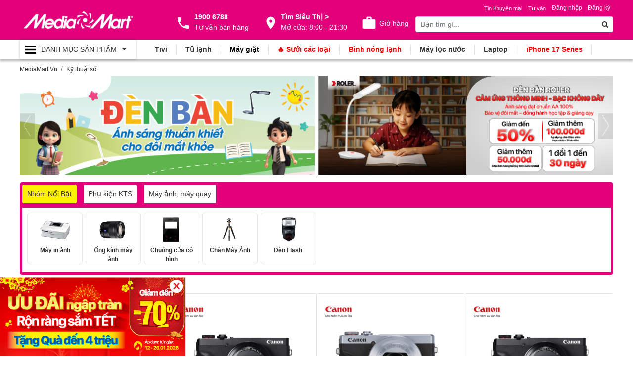

--- FILE ---
content_type: text/css
request_url: https://cdn.mediamart.vn/css/p_news.css?v=22_1_11
body_size: 3940
content:
.p-ndetail body {
    background-color: #f3f3f3 !important;
}

.wrap-news-breadcrumb {
    display: none;
}

/*news-thumbnail*/
.newscate-list li {
    float: left;
    width: 100%;
}

.news-thumbnail a:hover {
    text-decoration: none;
}

.news-thumbnail {
    display: inline-block;
    width: 100%;
    padding: 20px 0;
    border: none;
    border-top: 1px solid #e5e5e5;
}

    .news-thumbnail .thumbnail {
        float: left;
        width: 30%;
        display: table-cell;
        vertical-align: middle;
        text-align: center;
        overflow: hidden;
    }

        .news-thumbnail .thumbnail img {
            display: block;
            margin: auto;
            text-align: center;
            max-width: 100%;
            max-height: 100%;
            border-radius: 4px;
        }

    .news-thumbnail .news-item-name {
        float: right;
        width: 65%;
        margin-bottom: 10px;
    }

        .news-thumbnail .news-item-name a {
            font-weight: bold;
            font-size: 16px;
            overflow: hidden;
            color: #333;
        }

    .news-thumbnail .news-item-des {
        float: right;
        width: 65%;
        max-height: 86px;
        text-overflow: ellipsis;
        font-size: 13px;
        line-height: 21px;
        color: #58595b;
        padding: 0;
        overflow: hidden;
    }

        .news-thumbnail .news-item-des * {
            margin-bottom: 0 !important;
            font-size: 13px !important;
            line-height: 21px !important;
        }

#newslist-api .pagination li {
    width: auto !important;
}

.wrap-news .newscate-list-loadmore {
    clear: both;
    margin: 20px auto;
    max-width: 350px;
    width: 80%;
    padding: 10px;
    background-color: #e3007b;
    color: #fff;
    border-radius: 4px;
    text-align: center;
    font-size: 13px;
    display: block;
    overflow: hidden;
    font-weight: bold;
}

    .wrap-news .newscate-list-loadmore:hover {
        background-color: #e3007b;
        color: #fff;
        text-decoration: none;
    }

.newscate-list li:nth-child(1) .news-thumbnail {
    padding: 20px 0;
    border: none;
}

    .newscate-list li:nth-child(1) .news-thumbnail .thumbnail {
        width: 100%;
    }

        .newscate-list li:nth-child(1) .news-thumbnail .thumbnail a {
            display: block;
        }

    .newscate-list li:nth-child(1) .news-thumbnail .news-item-name {
        width: 100%;
        margin-top: 10px;
    }

    .newscate-list li:nth-child(1) .news-thumbnail .news-item-des {
        width: 100%;
    }

.newsitem-title {
    font-size: 18px;
    color: #555;
    text-transform: capitalize;
    margin: 10px 0;
}

.p-ndetail .news-option {
    display: none;
}

.p-ndetail .nav-newscate-child {
    background-color: #fff;
    width: calc(100% - 10px);
    padding: 15px;
    border-radius: 5px;
    display: inline-block;
    margin-bottom: 10px;
}

.news-detail .news-item-highlight {
}

    .news-detail .news-item-highlight img {
        display: block;
        width: 100%;
        margin: 0 !important;
        border-radius: 0;
    }

.news-detail .news-item-content-box {
    display: block;
    background-color: #fff;
    padding: 15px;
    border-radius: 5px;
    margin-bottom: 10px;
}

.news-detail * {
    font-size: 16px;
    line-height: 1.6;
    color: #333;
}

.news-detail .product-list {
    display: inline-block;
    margin: 10px auto;
}

.news-detail .product-list-3 .card {
    max-width: 290px !important;
}

.news-detail h1.news-title {
    display: block;
    line-height: 140%;
    font-size: 26px;
    color: #e3007b !important;
    font-weight: bold;
    text-align: left;
    margin-top: 10px;
    margin-bottom: 15px;
}

.news-detail h2 {
    font-size: 20px;
    color: #555;
    text-transform: capitalize;
    margin-bottom: 15px;
    font-weight: 700;
}

.news-detail h3 {
    color: #555;
    font-size: 18px;
    margin-bottom: 15px;
    font-weight: bold;
}

.news-detail .news-item-latestupdated {
    font-size: 14px;
    margin-bottom: 10px;
}

    .news-detail .news-item-latestupdated * {
        font-size: 14px;
    }

    .news-detail .news-item-latestupdated span {
        color: #555;
    }

.news-detail .newsitem-title {
    margin-top: 30px;
}

.news-detail .newsitem-box-title {
    display: inline-block;
    width: 100%;
    margin-bottom: 15px;
}

    .news-detail .newsitem-box-title span {
        float: left;
        font-size: 36px;
        font-weight: bold;
        color: #007bff;
    }

    .news-detail .newsitem-box-title .newsitem-title {
        float: left;
        font-size: 20px;
        color: #555;
        text-transform: capitalize;
        font-weight: 700;
        margin: 4px 0 0 10px;
    }

.news-detail p {
    font-size: 16px;
    margin-bottom: 8px;
}

.news-detail strong {
    font-size: 16px;
    margin-bottom: 10px;
}

.news-detail img {
    display: block;
    max-width: 100% !important;
    margin: 15px auto;
    height: auto !important;
    border-radius: 5px;
}

.news-detail iframe {
    margin: 0 auto;
    max-width: 100% !important;
}

.news-detail a, .news-detail a span {
    color: #007bff !important;
}


.news-detail .table, .news-detail table {
    margin: 15px auto;
    max-width: 100% !important;
}

    .news-detail .table *, .news-detail table * {
        text-align: left;
    }

    .news-detail .table th, .news-detail .table td, .news-detail table th, .news-detail table td {
        padding: 0.5rem;
        border: 0.5pt solid windowtext;
    }

    .news-detail .table th, .news-detail table th {
        font-weight: bold;
    }

    .news-detail .table td ul, .news-detail table td ul {
        padding-left: 10px;
    }

.news-detail .nav-categorybrand {
    display: inline-block;
    width: 100%;
    overflow: hidden;
}

    .news-detail .nav-categorybrand ul {
    }

        .news-detail .nav-categorybrand ul li {
            float: left;
            width: 33%;
        }

            .news-detail .nav-categorybrand ul li:nth-child(n+16) {
                display: none;
            }

            .news-detail .nav-categorybrand ul li a {
                color: #333;
            }

.news-detail .infobox {
    margin: 10px auto;
    padding: 10px;
    border: 2px solid #c3e5f8;
    -ms-border-radius: 5px;
    border-radius: 5px;
    background-color: #dbedf9;
    line-height: 22px;
    clear: both;
}

.xem-them {
    width: 40%;
    margin: 20px auto;
    display: block;
    background-color: #C5232B;
    color: #fff;
    text-align: center;
    line-height: 2.5;
}

    .xem-them:hover {
        text-decoration: none;
        color: #fff;
    }

.home-news-hr {
    border-top: 1px solid #fbfbfb;
    border-bottom: 1px solid #bcbdc0;
    margin: 20px 0 40px;
}

.home-news-2 .item {
    display: none;
}

    .home-news-2 .item:first-child {
        display: block;
    }

    .home-news-2 .item a {
        display: block;
        cursor: pointer;
    }

    .home-news-2 .item img {
        width: 100%;
    }

    .home-news-2 .item .name {
        display: none;
    }

.home-news-3 {
    padding: 15px 0 0 30px;
}

    .home-news-3 p {
        margin-bottom: 0;
    }

    .home-news-3 h3 {
        color: #C5232B;
        text-align: left;
        text-transform: uppercase;
        margin-bottom: 1rem;
    }

    .home-news-3 img {
        width: 100%;
    }

    .home-news-3 .name {
        display: none;
    }

.nav-newscate {
    display: block;
    width: 100%;
    max-height: 52px;
    border-bottom: 1px solid #e5e5e5;
    margin-bottom: 10px;
}

    .nav-newscate .nav-newscate-item {
    }

        .nav-newscate .nav-newscate-item li {
            display: block;
            cursor: pointer;
        }

        .nav-newscate .nav-newscate-item a {
            text-align: center;
            padding: 15px 10px;
            overflow: hidden;
            color: #333;
            position: relative;
            border-bottom: 2px solid transparent;
        }

            .nav-newscate .nav-newscate-item a::after {
                content: "";
                position: absolute;
                height: 20px;
                right: 0;
                top: 34%;
                border-right: 1px solid #e5e5e5;
            }

        .nav-newscate .nav-newscate-item:nth-child(7) a::after {
            height: 0;
        }

        .nav-newscate .nav-newscate-item a span {
            display: inline-block;
            vertical-align: middle;
            text-transform: uppercase;
            font-size: 13px;
            padding: 5px 8px;
            margin: 10px 0;
        }

        .nav-newscate .nav-newscate-item.active, .nav-newscate .nav-newscate-item:hover {
            position: relative;
            color: #e3007b;
        }

            .nav-newscate .nav-newscate-item.active a span, .nav-newscate .nav-newscate-item:hover a span {
                border-radius: 4px;
                background: #e3007b;
                color: #fff;
            }

.nav-newscate-child {
    padding: 10px 10px 10px 0;
    margin-right: 6px;
}

    .nav-newscate-child .title {
        font-size: 15px;
        line-height: 30px;
        text-transform: uppercase;
        color: #e3007b;
        font-weight: 700;
        border-bottom: 3px solid #e3007b;
        display: block;
        margin-bottom: 15px;
        overflow: hidden;
        height: 33px;
    }

    .nav-newscate-child .navbar-nav {
    }

        .nav-newscate-child .navbar-nav .nav-item {
            display: block;
            overflow: hidden;
            margin: 0 0 8px 0;
            border-radius: 4px;
            height: 36px;
            border: none;
            padding: 0;
        }

            .nav-newscate-child .navbar-nav .nav-item a {
                display: block;
                overflow: hidden;
                padding: 8px 10px;
                color: #333;
                font-size: 14px;
                line-height: 20px;
                background: #f1f1f1;
                border-radius: 4px;
                position: relative;
                text-align: left;
            }

                .nav-newscate-child .navbar-nav .nav-item.active a,
                .nav-newscate-child .navbar-nav .nav-item a:hover {
                    background: #e3007b;
                    color: #fff;
                }

.newscate-child-grid {
}

    .newscate-child-grid .title {
        font-size: 15px;
        line-height: 30px;
        text-transform: uppercase;
        color: #e3007b;
        font-weight: 700;
        display: block;
        margin-bottom: 15px;
        overflow: hidden;
        height: 33px;
    }

.newscate-image {
    margin: 0 6px;
    margin-bottom: 20px;
    display: flex;
    flex-flow: row wrap;
    overflow: hidden;
    height: auto;
}

.newscate-image-item {
    float: left;
    width: 10.5%;
    margin-right: 0.61%;
    margin-bottom: 6px;
    background-color: #fff;
    padding: 6px;
    border: 1px solid #e6e6e6;
    border-radius: 6px;
    -webkit-transition: all .4s ease-out;
    -moz-transition: all .4s ease-out;
    transition: all .4s ease-out;
    -webkit-box-shadow: 0 1px 3px rgba(0,0,0,0);
    -moz-box-shadow: 0 1px 3px rgba(0,0,0,0);
    box-shadow: 0 1px 3px rgba(0,0,0,0);
}

    .newscate-image-item a {
        display: block;
        overflow: hidden;
        color: #333;
        text-align: center;
        font-size: 15px;
    }

        .newscate-image-item a:hover {
            text-decoration: none;
            color: #e3007b;
        }

    .newscate-image-item img {
        display: block;
        overflow: hidden;
        margin: 5px auto;
        border-radius: 50%;
        border: 3px solid #fff;
        width: 80px;
        height: 80px;
    }

    .newscate-image-item b {
        font-weight: normal;
        text-align: center;
    }

    .newscate-image-item.active b {
        color: #e3007b;
        font-weight: bold;
    }

.wrap-news ul .fLimitMenu_SeeMore, .wrap-news ul .fLimitMenu_Collapse {
    border: none;
}

    .wrap-news ul .fLimitMenu_SeeMore a, .wrap-news ul .fLimitMenu_Collapse a {
        color: #4a90e2 !important;
        text-align: center;
        display: block;
    }

.wrap-news ul.newscate-image a .circle {
    display: block;
    overflow: hidden;
    width: 80px;
    height: 80px;
    background: #f4f4f4;
    border-radius: 50%;
    position: relative;
    margin: 2px auto 3px;
    border: 3px solid #fff;
}

    .wrap-news ul.newscate-image a .circle:before {
        content: "";
        width: 5px;
        height: 5px;
        border-right: 2px solid #288ad6;
        border-bottom: 2px solid #288ad6;
        transform: rotate( 45deg);
        position: absolute;
        top: 40px;
        left: 35px;
    }

    .wrap-news ul.newscate-image a .circle:after {
        content: "";
        width: 5px;
        height: 5px;
        border-right: 2px solid #288ad6;
        border-bottom: 2px solid #288ad6;
        transform: rotate( 45deg);
        position: absolute;
        bottom: 40px;
        left: 35px;
    }

.wrap-news ul.newscate-image .fLimitMenu_Collapse .circle:before, .wrap-news ul.newscate-image .fLimitMenu_Collapse .circle:after {
    transform: rotate( -135deg);
}

.newscate-grid {
}

.news-thumbnail-grid {
    background: #fff;
    -webkit-transition: all .4s ease-out;
    -moz-transition: all .4s ease-out;
    transition: all .4s ease-out;
    margin: 6px;
    border: 1px solid #e6e6e6;
    -webkit-box-shadow: 0 1px 3px rgba(0,0,0,0.0);
    -moz-box-shadow: 0 1px 3px rgba(0,0,0,0.0);
    box-shadow: 0 1px 3px rgba(0,0,0,0.0);
}

    .news-thumbnail-grid .thumbnail-grid {
        position: relative;
        margin: 10px;
        margin-bottom: 15px;
        text-align: center;
        z-index: 1;
        overflow: hidden;
    }

    .news-thumbnail-grid:hover {
        -webkit-box-shadow: 0 1px 3px rgba(0,0,0,0.3);
        -moz-box-shadow: 0 1px 3px rgba(0,0,0,0.3);
        box-shadow: 0 1px 3px rgba(0,0,0,0.3);
        border: 1px solid #afafaf;
    }

    .news-thumbnail-grid .thumbnail-grid a:hover {
        text-decoration: none !important;
    }

    .news-thumbnail-grid .thumbnail-grid img {
        -webkit-transition: all .4s ease-out;
        -moz-transition: all .4s ease-out;
        transition: all .4s ease-out;
        -webkit-transform: scale(1);
        -moz-transform: scale(1);
        -o-transform: scale(1);
        max-width: 100%;
        height: 200px;
    }

    .news-thumbnail-grid a:hover .thumbnail-grid img {
        -webkit-transform: scale(1.1);
        -moz-transform: scale(1.1);
        -o-transform: scale(1.1);
    }

    .news-thumbnail-grid .news-item-name {
        margin: 0 auto;
        padding: 0 7px;
        line-height: 18px;
        text-align: center;
        z-index: 2;
        font-size: 15px !important;
        color: #111 !important;
        overflow: hidden;
        display: block;
        white-space: nowrap;
        text-overflow: ellipsis;
        font-weight: bold;
    }

    .news-thumbnail-grid a:hover {
        text-decoration: none;
    }

    .news-thumbnail-grid .news-item-des {
        display: block;
        overflow: hidden;
        color: #666;
        padding: 0 7px;
        height: 36px;
        margin-top: 10px;
        margin-bottom: 10px;
    }

        .news-thumbnail-grid .news-item-des * {
            font-size: 13px !important;
        }

.news-item-quickview {
    background-color: #fffac2 !important;
    margin: 10px 0;
    padding: 10px;
}

    .news-item-quickview p {
        margin-bottom: 5px;
    }

    .news-item-quickview button {
        background: none;
        border: none;
        text-align: center;
        width: 100%;
    }

        .news-item-quickview button h4 {
            font-weight: bold;
            color: #444;
            font-size: 18px;
            margin-bottom: 0;
            line-height: 30px;
        }

        .news-item-quickview button .fa {
            float: right;
        }

        .news-item-quickview button .fa-chevron-up {
            display: none;
        }

        .news-item-quickview button.collapsed .fa-chevron-down {
            display: none;
        }

        .news-item-quickview button.collapsed .fa-chevron-up {
            display: inline-block;
        }

    .news-item-quickview li {
        margin: 3px 0;
    }

        .news-item-quickview li h3 {
            margin-bottom: 0;
            font-size: 14px;
        }

        .news-item-quickview li a {
            padding-left: 1rem;
            text-transform: capitalize;
            font-size: 15px;
        }

            .news-item-quickview li a span {
                font-size: 15px;
                font-weight: bold;
            }

.news-item-related h4 {
    padding: 10px 0 0;
    text-align: center;
}

.news-item-related ul {
    display: inline-block;
}

.news-item-related li {
    float: left;
    width: 100%;
    margin: 5px 0;
}

.news-item-related a {
}

.news-option {
    margin-left: 6px;
    margin-bottom: 15px;
    padding: 10px 0 10px 10px;
}

    .news-option .text-color-news {
        font-size: 15px;
        line-height: 30px;
        text-transform: uppercase;
        color: #e3007b;
        font-weight: 700;
        border-bottom: 3px solid #e3007b;
        display: block;
        margin-bottom: 10px;
    }
    /*border-bottom: 1px solid #e5e5e5;*/
    .news-option .item {
        display: inline-block;
        padding: 5px 0;
        margin-bottom: 10px;
    }

        .news-option .item .img {
            float: left;
            width: 100%;
            margin-bottom: 10px;
        }

            .news-option .item .img img {
                display: block;
                margin: auto;
                max-width: 100%;
                border-radius: 4px;
                height: auto;
            }

        .news-option .item .name {
            float: right;
            width: 100%;
            font-size: 1rem;
            text-align: left;
        }

            .news-option .item .name a {
                color: #333;
            }

.news-detail .news-option {
    padding: 0;
    margin-left: 0;
    margin-top: 15px;
}

    .news-detail .news-option h4 {
        border: none;
    }

    .news-detail .news-option .item {
        float: left;
        width: 33.33%;
    }

        .news-detail .news-option .item .img {
            float: left;
            width: 40%;
            height: 120px;
        }

        .news-detail .news-option .item .img {
            height: 120px;
        }

            .news-detail .news-option .item .img img {
                max-height: 100%;
            }

        .news-detail .news-option .item .name {
            float: right;
            width: 57%;
            padding: 0;
        }

.news-detail .table-wrapper {
    position: relative;
}

.news-detail .table-scroll {
    overflow: auto;
    margin-top: 20px;
}

.news-detail .table-wrapper table {
    width: 100%;
}


/*recruitment*/
.newscate-recruitment .news-thumbnail-grid {
    margin: 6px 0;
    width: 99%;
    border-radius: 5px;
}

.newscate-recruitment .newscate-grid-1 .news-thumbnail-grid {
    float: left;
}

.newscate-recruitment .newscate-grid-0 .news-thumbnail-grid {
    float: right;
}

.newscate-recruitment .news-thumbnail-grid .thumbnail-grid {
    float: left;
    width: 18%;
    margin: 0;
    padding: 8px;
}

    .newscate-recruitment .news-thumbnail-grid .thumbnail-grid img {
        height: unset;
        max-height: 100px;
    }

.newscate-recruitment .news-thumbnail-grid .news-item-des {
    float: left;
    width: 65%;
    height: unset;
}

    .newscate-recruitment .news-thumbnail-grid .news-item-des .news-item-name {
        text-align: left;
        line-height: 21px;
        font-size: 15px !important;
        padding: 0;
    }

    .newscate-recruitment .news-thumbnail-grid .news-item-des ul {
        list-style: none;
        margin: 8px 0 0 0;
        padding: 0;
    }

        .newscate-recruitment .news-thumbnail-grid .news-item-des ul li {
            float: left;
            width: 32%;
            margin: 0 2% 6px 0;
        }

        .newscate-recruitment .news-thumbnail-grid .news-item-des ul li {
            font-size: 12px !important;
            font-family: Arial !important;
        }

            .newscate-recruitment .news-thumbnail-grid .news-item-des ul li:nth-child(3n) {
                margin-right: 0%;
            }

            .newscate-recruitment .news-thumbnail-grid .news-item-des ul li:nth-child(n+7) {
                display: none;
            }

            .newscate-recruitment .news-thumbnail-grid .news-item-des ul li strong {
                display: block;
                overflow: hidden;
                max-height: 18px;
                font-size: 12px !important;
                white-space: nowrap;
                text-overflow: ellipsis;
            }

.newscate-recruitment .news-thumbnail-grid .news-item-deadline_apply {
    float: right;
    width: 15%;
    padding-right: 8px;
}

    .newscate-recruitment .news-thumbnail-grid .news-item-deadline_apply .news-item-deadline {
        display: block;
        margin-top: 20px;
        color: #777;
        text-align: right;
    }

    .newscate-recruitment .news-thumbnail-grid .news-item-deadline_apply .news-item-apply {
        font-size: 15px;
        font-weight: bold;
        text-align: right;
    }

.news-item-content-recruitment {
    background-color: #fffac2 !important;
    margin: 10px 0;
    padding: 10px;
}

    .news-item-content-recruitment h1.news-title {
        padding-left: 20px;
        width: 100%;
    }

        .news-item-content-recruitment h1.news-title a {
            text-align: right;
            float: right;
            margin-right: 10px;
            padding: 10px 15px;
            font-size: 16px;
            font-weight: bold;
            background: #e3007b;
            border-radius: 5px;
            color: #fff !important;
        }

    .news-item-content-recruitment .news-item-description ul {
    }

        .news-item-content-recruitment .news-item-description ul li {
            float: left;
            width: 32%;
            margin-right: 2%;
        }

            .news-item-content-recruitment .news-item-description ul li strong, .news-item-content-recruitment .news-item-description ul li b {
                display: block;
            }

            .news-item-content-recruitment .news-item-description ul li:nth-child(3n) {
                margin-right: 0;
            }


.content-recruitment .news-option {
    display: inline-block !important;
    margin: 0;
    margin-left: 10px;
    background-color: #fff;
    padding: 10px;
}

    .content-recruitment .news-option .item {
        display: block;
        width: 100%;
        border: 1px solid #dfdfdf;
        border-radius: 5px;
        padding: 6px;
        margin: 0;
    }

        .content-recruitment .news-option .item .img {
            width: 20%;
            height: unset !important;
            max-height: 80px !important;
        }

            .content-recruitment .news-option .item .img img {
                height: unset !important;
                max-height: 80px !important;
            }

        .content-recruitment .news-option .item .name {
            width: 78%;
        }

            .content-recruitment .news-option .item .name a {
                color: #333 !important;
            }

            .content-recruitment .news-option .item .name ul {
                list-style: none;
                margin: 0;
                padding: 0;
            }

                .content-recruitment .news-option .item .name ul li {
                    float: left;
                    width: 49%;
                    font-size: 12px !important;
                    font-family: Arial !important;
                }

                    .content-recruitment .news-option .item .name ul li:nth-child(2n) {
                        float: right;
                    }

                    .content-recruitment .news-option .item .name ul li strong, .content-recruitment .news-option .item .name ul li b {
                        display: block;
                        overflow: hidden;
                        max-height: 18px;
                        font-size: 12px !important;
                        white-space: nowrap;
                        text-overflow: ellipsis;
                    }

                    .content-recruitment .news-option .item .name ul li:nth-child(n+5) {
                        display: none;
                    }

.fRecruitmentSearch {
    background-color: #fff;
    padding: 20px;
    margin: 10px 0 5px;
    border-radius: 5px;
}

    .fRecruitmentSearch select {
        width: 90%;
        height: 30px;
    }

        .fRecruitmentSearch select option {
        }

    .fRecruitmentSearch button {
        height: 30px;
        padding: 6px 15px;
        color: #333;
        font-weight: bold;
        background-color: #ffde00;
        border: none;
        border-radius: 5px;
    }

#recruitment-notfound {
    background-color: #fff;
    border-radius: 5px;
    padding: 20px;
    text-align: center;
    margin-top: 5px;
}

.recruitment-notfound {
    font-size: 18px;
}

#newslist-api {
    position: relative;
}

.p-ncate-recruitment .newscate-recruitment::before {
    position: absolute;
    top: 0;
    left: 0;
    content: "";
}

.p-ncate-recruitment .newscate-recruitment-loadding::before {
    width: 100%;
    height: 100%;
    z-index: 99;
    background-color: #000;
    opacity: 0.4;
}

@media (max-width : 768px) {
    .newscate-recruitment .news-thumbnail-grid {
        width: 96%;
        margin: 8px 2% 0 2%;
    }

        .newscate-recruitment .news-thumbnail-grid .thumbnail-grid {
            height: unset;
            max-height: 100px;
            margin-top: 30px;
        }

        .newscate-recruitment .news-thumbnail-grid .news-item-deadline_apply {
            display: none;
        }

        .newscate-recruitment .news-thumbnail-grid .news-item-des {
            width: 80%;
        }

            .newscate-recruitment .news-thumbnail-grid .news-item-des .news-item-name {
                height: 20px;
            }

            .newscate-recruitment .news-thumbnail-grid .news-item-des ul {
                margin: 1px 0 0 0;
            }

    .news-item-content-recruitment {
        margin: 0;
        padding: 6px;
    }

        .news-item-content-recruitment h1.news-title {
            padding: 0;
        }

            .news-item-content-recruitment h1.news-title a {
                float: left;
                text-align: unset;
                padding: 4px 10px;
            }

        .news-item-content-recruitment .news-item-description ul {
            margin: 0;
            padding-left: 20px;
        }

            .news-item-content-recruitment .news-item-description ul li {
                float: left;
                width: 49%;
                margin: 0;
                font-size: 13px;
            }

                .news-item-content-recruitment .news-item-description ul li:nth-child(2n) {
                    float: right;
                }

                .news-item-content-recruitment .news-item-description ul li strong,
                .news-item-content-recruitment .news-item-description ul li b {
                    font-size: 13px;
                }

    .content-recruitment .news-option {
        margin: 10px 0;
    }

    .fRecruitmentSearch {
        margin: 10px 2% 0;
    }

        .fRecruitmentSearch select {
            margin-bottom: 10px;
        }
}
/*recruitment*/


--- FILE ---
content_type: application/javascript
request_url: https://cdn.mediamart.vn/_content/eSw.Module.ShoppingCart/add-to-cart.js
body_size: 1162
content:
/*global $ */
$(function () {
    /*jshint multistr: true */
    /*Oops*/
    /*There are something wrong. Please try again*/
    /*Cart is being locked for checkout.Please complete or cancel the checkout first*/
    /*Checkout*/
    var generalError = ' \
        <div class="modal-header"> \
            <h4 class="modal-title" id="myModalLabel">Lỗi</h4> \
            <button type="button" class="close" data-dismiss="modal" aria-label="Close"><span aria-hidden="true">&times;</span></button> \
        </div> \
        <div class="modal-body"> \
            <p>Quý khách vui lòng <a href="/login" class="btn btn btn-primary">đăng nhập</a> để thêm sản phẩm vào giỏ hàng. </p> \
        </div > ';

    var cartLockedError = ' \
        <div class="modal-header"> \
            <h4 class="modal-title" id="myModalLabel">Lỗi</h4> \
            <button type="button" class="close" data-dismiss="modal" aria-label="Close"><span aria-hidden="true">&times;</span></button> \
        </div> \
        <div class="modal-body"> \
            <p>Giỏ hàng đang bị khóa để thanh toán. Vui lòng hoàn tất hoặc hủy việc thanh toán trước </p> \
            <p><a href="/checkout/shipping" class="btn btn btn-primary">Thanh toán</a></p> \
        </div > ';


    $('body').on('click', '.btn-add-cart', function () {

        $('#productOverview').modal('hide');

        var quantity,
            $form = $(this).closest("form"),
            productId = $(this).closest("form").find('input[name=productId]').val(),
            $quantityInput = $form.find('.quantity-field');

        quantity = $quantityInput.length === 1 ? $quantityInput.val() : 1;

        $.ajax({
            type: 'POST',
            url: '/cart/add-item',
            data: JSON.stringify({ productId: Number(productId), quantity: Number(quantity) }),
            contentType: "application/json"
        }).done(function (data) {
            if (data.error) {
                $('#shopModal').find('.modal-content').html(cartLockedError);
                $('#shopModal').modal('show');
            } else {

                if ($(".btn-add-cart").hasClass("redirectCart")) {
                    window.location = "/cart";
                }
                else {
                    $('#shopModal').find('.modal-content').html(data);
                    $('.cart-badge .badge').text($('#shopModal').find('.cart-item-count').text());
                    $('#shopModal').modal('show');
                }
            }

        }).fail(function () {
            $('#shopModal').find('.modal-content').html(generalError);
            $('#shopModal').modal('show');
        });

    });

    //701491
    //https://localhost:5001/bo-noi/noi-lau-cho-bep-tu-coex-ci33683369
    //https://localhost:5001/checkout/success?orderId=207105

    $('body').on('click', '.grouponitem', function () {

        var grouponItem = $(".grouponitem");
        //var grouponItemChoose = $(".grouponitemchoose");
        var grouponBtn = $(".btn-add-cart-groupon");

        $(grouponItem).each(function () {
            $(this).removeClass("checked");
            $(this).find(".grouponitemchoose").removeClass("checked");
            $(this).find("input:radio").prop("checked", false);
        });

        $(this).addClass("checked");
        $(this).find(".grouponitemchoose").addClass("checked");
        $(this).find("input:radio").prop("checked", true);

        var quantity = $(this).find(".grouponitemchoose").attr("data-quantity");
        var discount = $(this).find(".grouponitemchoose").attr("data-discount");

        $(grouponBtn).attr("data-quantity", quantity);
        $(grouponBtn).find("span").html("(Đã chọn: Mua " + quantity + " Giảm " + discount + "%)")
    });


    $('body').on('click', '.btn-add-cart-groupon', function () {

        $('#productOverview').modal('hide');

        var quantity = $(this).attr("data-quantity"),
            productId = $(this).attr("data-id");

        $.ajax({
            type: 'POST',
            url: '/cart/add-item',
            data: JSON.stringify({ productId: Number(productId), quantity: Number(quantity) }),
            contentType: "application/json"
        }).done(function (data) {
            if (data.error) {
                $('#shopModal').find('.modal-content').html(cartLockedError);
                $('#shopModal').modal('show');
            } else {

                if ($(".btn-add-cart").hasClass("redirectCart")) {
                    window.location = "/cart";
                }
                else {
                    $('#shopModal').find('.modal-content').html(data);
                    $('.cart-badge .badge').text($('#shopModal').find('.cart-item-count').text());
                    $('#shopModal').modal('show');
                }
            }

        }).fail(function () {
            $('#shopModal').find('.modal-content').html(generalError);
            $('#shopModal').modal('show');
        });

    });
});


--- FILE ---
content_type: text/javascript
request_url: https://mediamart.vn/client/preMinify.js?ver=2201112
body_size: 4217
content:
(function (namespace) {
    // Module mã hóa (Encryption)
    namespace.Encryption = {
        /**
         * Mã hóa dữ liệu JSON hoặc chuỗi thành Base64
         */
        encodeBase64(data) {
            try {
                // Chuyển đổi thành JSON nếu là object
                const jsonString = typeof data === "object" ? JSON.stringify(data) : data;
                // Chuyển đổi UTF-8 để tránh lỗi Unicode
                const utf8Bytes = new TextEncoder().encode(jsonString);
                return btoa(String.fromCharCode(...utf8Bytes));
            } catch (error) {
                console.error("Lỗi khi mã hóa Base64:", error);
                return null;
            }
        },

        /**
         * Giải mã Base64 thành chuỗi hoặc JSON
         */
        decodeBase64(encodedData) {
            try {
                if (!encodedData) return null;
                // Giải mã Base64
                const binaryString = atob(encodedData);
                // Chuyển từ UTF-8 về chuỗi gốc
                const decodedString = new TextDecoder().decode(
                    new Uint8Array([...binaryString].map(char => char.charCodeAt(0)))
                );
                // Thử parse JSON nếu có thể
                return this.isJson(decodedString) ? JSON.parse(decodedString) : decodedString;
            } catch (error) {
                console.error("Lỗi khi giải mã Base64:", error);
                return null;
            }
        },

        /**
         * Kiểm tra xem chuỗi có phải JSON hợp lệ không
         */
        isJson(str) {
            try {
                JSON.parse(str);
                return true;
            } catch (e) {
                return false;
            }
        },

        /**
         * Mã hóa RSA bằng key public
         */
        async encryptRSA(plainText, publicKey) {
            try {
                const encrypted = await window.crypto.subtle.encrypt(
                    {
                        name: "RSA-OAEP",
                    },
                    publicKey,
                    new TextEncoder().encode(plainText)
                );
                return encrypted;
            } catch (error) {
                console.error("Lỗi khi mã hóa RSA:", error);
                return null;
            }
        }
    };
})(window.eSwApp25 = window.eSwApp25 || {});


(function (namespace) {
    namespace.CookieUtils = {
        setCookie(name, value, days) {
            const date = new Date();
            date.setTime(date.getTime() + days * 24 * 60 * 60 * 1000);
            const expires = `expires=${date.toUTCString()}`;
            const secure = "Secure";
            const sameSite = "SameSite=Strict";
            document.cookie = `${name}=${value}; ${expires}; path=/; ${secure}; ${sameSite}`;
            console.log(`Cookie "${name}" set with value: "${value}" and highest security.`);
        },

        getCookie(name) {
            const cookies = document.cookie.split(';');
            for (let i = 0; i < cookies.length; i++) {
                const cookie = cookies[i].trim();
                if (cookie.startsWith(name + "=")) {
                    return cookie.substring(name.length + 1);
                }
            }
            return null;
        },

        deleteCookie(name) {
            document.cookie = `${name}=; expires=Thu, 01 Jan 1970 00:00:00 UTC; path=/; SameSite=Strict; Secure`;
            console.log(`Cookie "${name}" deleted with highest security.`);
        }
    };
})(window.eSwApp25 = window.eSwApp25 || {});
(function (namespace) {
    namespace.IPGeolocation = {
        ipApiUrl: "https://api64.ipify.org?format=json",
        geoApiUrl: "https://steep-glade-32af.thanh99-mm.workers.dev",

        async getUserIP() {
            try {
                const response = await fetch(this.ipApiUrl);
                const data = await response.json();
                return data.ip;
            } catch (error) {
                console.error("Lỗi khi lấy IP:", error);
                return null;
            }
        },

        async getGeoLocation(ip) {
            try {
                const response = await fetch(`${this.geoApiUrl}/${ip}`);
                const data = await response.json();

                if (data.status === "fail") {
                    throw new Error("Không thể lấy thông tin địa lý");
                }
                return {
                    status: true,
                    createOn: new Date().getTime(),
                    ip: data.query,
                    countryCode: data.countryCode,
                    region: data.region,
                    regionName: data.regionName,
                    city: data.city,
                    zip: data.zip
                };
            } catch (error) {
                console.error("Lỗi khi lấy thông tin địa lý:", error);
                return {
                    status: false,
                    ip: ip,
                    createOn: new Date().getTime()
                };
            }
        },

        async getUserLocation() {
            const cookieKey = "_mmcFECookTemp";
            const maxDays = 7; // Nếu `status = true`, giữ lại 7 ngày
            const minDays = 2; // Nếu `status = false`, giữ lại 3 ngày
            const now = new Date().getTime();

            // Check Cookie
            //TEST namespace.CookieUtils.deleteCookie(cookieKey);
            const cookieData = namespace.CookieUtils.getCookie(cookieKey);
            const decodedData = namespace.Encryption.decodeBase64(cookieData);
            let diffDays = 0;
            if (cookieData) {
                diffDays = (now - decodedData.createOn) / (1000 * 60 * 60 * 24);

                if (decodedData.ip && decodedData.status !== undefined && decodedData.createOn) {
                    if (decodedData.status && diffDays < maxDays) {
                        return decodedData; // Dữ liệu còn hạn sử dụng
                    }
                    if (!decodedData.status && diffDays < minDays) {
                        return decodedData; // Dữ liệu chưa hết hạn dù không thành công
                    }
                }
            }

            // Gọi API lấy địa chỉ IP mới
            const newIP = await this.getUserIP();
            if (!newIP) return null;

            // Nếu IP trong cookie là `null` hoặc khác với IP mới & đã quá 7 ngày, thì gọi API lấy vị trí mới
            if (!cookieData || !decodedData.ip || (decodedData.ip !== newIP && diffDays > maxDays)) {
                const locationData = await this.getGeoLocation(newIP);
                // Mã hóa & lưu vào cookie
                const encodedData = namespace.Encryption.encodeBase64(locationData);
                namespace.CookieUtils.setCookie(cookieKey, encodedData, 365);

                return locationData;
            }

            return decodedData; // Trả về dữ liệu cũ nếu điều kiện không thay đổi
        }
    };
})(window.eSwApp25 = window.eSwApp25 || {});


document.addEventListener("DOMContentLoaded", () => {
    setTimeout(async () => {
        const userLocation = await eSwApp25.IPGeolocation.getUserLocation();
        //console.error("User Location:", userLocation);
    }, 10000); // Chờ 10 giây sau khi tài liệu load xong
});



//// Sử dụng Encryption module
//const encodedEmail = eSwApp25.Encryption.encodeBase64("example@gmail.com");
//console.log("Encoded Email:", encodedEmail);

//const decodedEmail = eSwApp25.Encryption.decodeBase64(encodedEmail);
//console.log("Decoded Email:", decodedEmail);

//// Sử dụng CookieUtils module
//eSwApp25.CookieUtils.setCookie("user", "JohnDoe", 7);
//console.log("Cookie Value:", eSwApp25.CookieUtils.getCookie("_mmcCookTemp"));
////eSwApp25.CookieUtils.deleteCookie("user");


function handleFlashSaleNavClick() {
    if (!document.querySelector(".product-list-fs25-nav")) {
        return;
    }

    document.querySelectorAll(".product-list-fs25-nav a").forEach(function (anchor) {
        anchor.addEventListener("click", function (event) {
            if (this.classList.contains("active")) {
                return;
            }

            document.querySelectorAll(".product-list-fs25-nav a.active").forEach(function (el) {
                el.classList.remove("active");
            });
            document.querySelectorAll(".product-list-fs25").forEach(function (product) {
                product.style.display = "none";
            });

            // Active
            this.classList.add("active");
            var dataId = this.getAttribute("data-id");
            if (dataId) {
                var targetClass = "." + dataId;
                var targetElement = document.querySelector(targetClass);
                if (targetElement) {
                    targetElement.style.display = "block";
                }
            }
        });
    });
}

// Cache global lưu item gốc theo container
const owlCache = new WeakMap();
function initOwlCache(owlContainer) {
    const $owl = $(owlContainer);

    // lấy item thật
    const items = $owl.find('.owl-item:not(.cloned) > *').map(function () {
        return $(this).prop('outerHTML');
    }).get();

    owlCache.set(owlContainer, items);
}
function filterOwl(owlContainer, dataCateId) {
    const $owl = $(owlContainer);
    let originalItems = owlCache.get(owlContainer);

    if (!originalItems) {
        initOwlCache(owlContainer);
        originalItems = owlCache.get(owlContainer);
    }

    if (!originalItems) {
        console.error("Chưa có cache item gốc. Hãy gọi initOwlCache() sau khi Owl init.");
        return;
    }

    // Xóa item hiện tại (từ cuối -> đầu để không shift index)
    const currentCount = $owl.find('.owl-item:not(.cloned)').length;
    for (let i = currentCount - 1; i >= 0; i--) {
        $owl.trigger('remove.owl.carousel', i);
    }

    // Với cateId = "0": add toàn bộ
    if (dataCateId == 0) {
        originalItems.forEach(html => {
            $owl.trigger('add.owl.carousel', [html]);
        });
    }
    else {

        // Lọc theo cateId
        const filteredItems = originalItems.filter(html => {
            const $el = $(html); // chuyển từ string → DOM object

            //console.log("ITEM HTML:", html);
            //console.log("FOUND:", $el.find(".card.mb-4").length);
            //console.log("DATA:", $el.find(".card.mb-4").data("cate"));

            return (
                $el.is('.card.mb-4') &&
                Number($el.data('cate')) === Number(dataCateId)
            );
        });

        // Add các item thỏa điều kiện
        filteredItems.forEach(html => {
            $owl.trigger('add.owl.carousel', [html]);
        });
    }

    $owl.trigger('refresh.owl.carousel');
    //$owl.find('.owl-item.cloned').remove();
}

function handleFlashSaleNavCategoryClick() {
    if (!document.querySelector(".product-list-fs25-nav-cate")) {
        return;
    }

    document.querySelectorAll(".product-list-fs25-nav-cate a").forEach(function (anchor) {
        anchor.addEventListener("click", function (event) {
            if (this.classList.contains("active")) {
                return;
            }

            // remove Active
            const scopeParentNav = this.parentElement.parentElement;
            if (scopeParentNav) {
                const activeLinksInScope = scopeParentNav.querySelectorAll("a.active");
                activeLinksInScope.forEach(function (el) {
                    el.classList.remove("active");
                });
            }

            // add Active
            this.classList.add("active");

            var dataCateId = this.getAttribute("data-id") ?? "0";
           
            if (dataCateId) {
                const scopeParent = this.parentElement.parentElement.parentElement;
                const owlContainer = scopeParent.querySelector(".product-list-olw-5");

                filterOwl(owlContainer, dataCateId);
                
                //const cardProductList = scopeParent.querySelectorAll(".product-list .card.mb-4");
                //if (dataCateId == "0") {
                //    cardProductList.forEach(function (el) {
                //        el.parentElement.style.display = "block";
                //    });
                //}
                //else {
                //    cardProductList.forEach(function (el) {
                //        if (el.getAttribute("data-cate") != dataCateId) {
                //            //el.parentElement.remove();
                //            el.parentElement.style.display = "none";
                //        }
                //        else {
                //            el.parentElement.style.display = "block";
                //        }
                //    });
                //}
               

                //if (owlContainer && $(owlContainer).hasClass('owl-loaded')) {
                //    $(owlContainer).trigger('refresh.owl.carousel');
                //    $(owlContainer).trigger('to.owl.carousel', [0, 300, true]);
                //}
            }
        });
    });
}

handleFlashSaleNavClick();
handleFlashSaleNavCategoryClick();


--- FILE ---
content_type: application/javascript
request_url: https://cdn.mediamart.vn/lib-modules/catalog/product-detail.js?v=22_1_11
body_size: 2539
content:
/*global jQuery, window*/
$(document).ready(function () {

    $('img.lazy').each(function () {
        let srcImg = $(this).attr('data-original');
        if (srcImg != null && srcImg != undefined && srcImg != 'undefined' && srcImg.length > 1) {
            $(this).attr('src', srcImg);
        }
    });

    $('input.rating-loading').rating({
        language: window.eSwGlobalSetting.lang,
        filledStar: '<i class="fa fa-star"></i>',
        emptyStar: '<i class="fa fa-star-o"></i>'
    });

    /*
    if ($('.sp-wrap').length) {
        $.getScript("/lib/smoothproducts/js/smoothproducts.js", function () {

            var link = document.createElement("link");
            link.rel = "stylesheet";
            link.href = "/lib/smoothproducts/css/smoothproducts.css";
            document.body.appendChild(link);

            $('.sp-wrap').smoothproducts();
        });
    }
    */

    if ($(".p-pdetail .pdetail-promotion-body").length) {
        $(".p-pdetail .pdetail-promotion-body li").each(function () {

            var html = $(this).html();
            if (html != "") {
            }
            else {
                $(this).remove();
            }
        });
    }

    if ($(".p-pdetail .pdetail-promotiongeneral-body").length) {
        $(".p-pdetail .pdetail-promotiongeneral-body li").each(function () {

            var html = $(this).html();
            if (html != "") {
            }
            else {
                $(this).remove();
            }
        });
    }

    if ($('.p-pdetail .pdetail-pricenopromotion').length) {

        var modalHref = $('.p-pdetail .pdetail-pricenopromotion').attr("data-href");

        setTimeout(function () {

            $('#productOverview').modal('hide');
            $('#shopModal').modal('hide');

            $.ajax({
                type: 'GET',
                url: modalHref,
                contentType: "application/json"
            }).done(function (data) {
                $('#shopModalFlashSalePrice').find('.modal-content').html(data);
                $('#shopModalFlashSalePrice').modal('show');
            }).fail(function () {
                $('#shopModalFlashSalePrice').find('.modal-content').html(generalError);
                $('#shopModalFlashSalePrice').modal('hide');
            });
        }, 20000);

        var shopModalFlashSalePriceSubmit = function () {

            var postData = {
                newBillingAddressForm: {},
                newAddressForm: {
                    countryId: $('#NewAddressForm_CountryId').val(),
                    contactName: $('#NewAddressForm_ContactName').val(),
                    phone: $('#NewAddressForm_Phone').val(),
                    addressLine1: $('#NewAddressForm_AddressLine1').val(),
                    stateOrProvinceId: Number($('#NewAddressForm_StateOrProvinceId').val()) || 0,
                    districtId: Number($('#NewAddressForm_DistrictId').val()),
                    zipCode: $('#NewAddressForm_ZipCode').val()
                }
            };

            $.ajax({
                type: "POST",
                url: modalHref,
                data: JSON.stringify(postData),
                contentType: "application/json"
            }).done(function (data) {
                $("#shopModalFlashSalePrice .error").html("Bạn đăng ký mua hàng thành công.");

                $("#shopModalFlashSalePrice form").css("top", "30%");
                $("#shopModalFlashSalePrice .create-shipping-address").css("display", "none");
                $("#shopModalFlashSalePrice .btn-order").css("display", "none");
                $("#shopModalFlashSalePrice .boxproduct-note").css("display", "none");

            }).fail(function (data) {
                /*{ "readyState": 4, "responseText": "{\"error\":\"Bạn chưa nhập các trường có dấu (*)\"}", "responseJSON": { "error": "Bạn chưa nhập các trường có dấu (*)" }, "status": 400, "statusText": "error" }*/
                $("#shopModalFlashSalePrice .error").html(data.responseJSON.error);
            });
        };

        $(document).on('change', '#shopModalFlashSalePrice #NewAddressForm_StateOrProvinceId', function () {
            var selectedStateOrProvinceId = this.value;

            $.getJSON("/api/states-provinces/" + selectedStateOrProvinceId + "/districts", function (data) {
                var $districtSelect = $("#NewAddressForm_DistrictId");

                //resetSelect($districtSelect);
                var $defaultOption = $districtSelect.find("option:first-child");
                $districtSelect.empty();
                $districtSelect.append($defaultOption);

                $.each(data, function (index, option) {
                    $districtSelect.append($("<option></option>").attr("value", option.id).text(option.name));
                });
            });
        });

        $(document).on('click', '#shopModalFlashSalePrice form button', function () {
            shopModalFlashSalePriceSubmit();

            return false;
        });
    };

    if ($('.p-pdetail .stock-available').length) {
        $.ajax({
            type: 'POST',
            url: '/location/shipping'
        }).done(function (data) {
            $('.p-pdetail .pdetail-location-shipping').html(data);
        });
    }

    $('#addreview').on('click', '#btn-addreview', function (e) {
        e.preventDefault();
        var $form = $('#form-addreview');
        if (!$form.valid || $form.valid()) {
            $.post($form.attr('action'), $form.serializeArray())
                .done(function (result) {
                    $('#addreview').html(result);
                    $('input.rating-loading').rating({
                        language: window.eSwGlobalSetting.lang,
                        filledStar: '<i class="fa fa-star"></i>',
                        emptyStar: '<i class="fa fa-star-o"></i>'
                    });
                });
        }
    });

    $('#reviews').on('click', '.btn-submit-review-reply', function (e) {
        e.preventDefault();
        var $form = $(this).closest('.form-add-review-reply');
        var that = this;
        if (!$form.valid || $form.valid()) {
            $.post($form.attr('action'), $form.serializeArray())
                .done(function (result) {
                    $(that).closest('.add-review-reply').html(result);
                });
        }
    });

    $('.product-attrs li').on('click', function () {
        var $variationDiv,
            selectedproductOptions = [],
            variationName,
            $form = $(this).closest("form"),
            $attrOptions = $form.find('.product-attr-options');

        $(this).find('input').prop('checked', true);

        $attrOptions.each(function () {
            selectedproductOptions.push($(this).find('input[type=radio]:checked').val());
        });
        variationName = selectedproductOptions.join('-');
        $variationDiv = $('div[data-variation-name="' + variationName + '"]');
        $imagesVariationDiv = $('div[data-images-variation-name="' + variationName + '"]');
        $('.product-variation').hide();
        $('.product-images').hide();

        if ($variationDiv.length > 0) {
            $variationDiv.show();
            $('.product-variation-notavailable').hide();
        } else {
            $('.product-variation-notavailable').show();
        }
        if ($imagesVariationDiv.length > 0) {
            $imagesVariationDiv.show();
        }
        else {
            $('#main-product-images').show();
        }
    });

    $('.quantity-button').on('click', function () {
        var quantityInput = $(this).closest("form").find('.quantity-field');
        if ($(this).val() === '+') {
            quantityInput.val(parseInt(quantityInput.val(), 10) + 1);
        }
        else if (quantityInput.val() > 1) {
            quantityInput.val(quantityInput.val() - 1);
        }
    });

    var pdContentSeeMore = $(".pd-content-seemore");
    if (pdContentSeeMore.length) {
        var pdContentSeeMore_HtmlA = '<div class="row col-12"><a class="pd-content-seemore-a btn-seemore" href="javascript:void(0);" onclick="fProductDetailContentSeeMore();"><span>Xem thêm</span></a></div>';

        if (pdContentSeeMore.height() > 500) {
            pdContentSeeMore.addClass("isFull");
            pdContentSeeMore.parent().append(pdContentSeeMore_HtmlA);
        }
    }

    var pdAttributeSeeMore = $(".pd-attribute-seemore");
    if (pdAttributeSeeMore.length) {
        var pdAttributeSeeMore_HtmlA = '<div class="row col-12"><a class="pd-attribute-seemore-a btn-seemore" href="javascript:void(0);" onclick="fProductDetailAttributeSeeMore();"><span>Xem thêm</span></a></div>';

        if (pdAttributeSeeMore.height() > 500) {
            pdAttributeSeeMore.addClass("isFull");
            pdAttributeSeeMore.parent().append(pdAttributeSeeMore_HtmlA);
        }
    }

});



function fProductDetailContentSeeMore() {
    var seeMore = $(".pd-content-seemore");
    var seeMore_ObjTagA = $(".pd-content-seemore-a");

    if (seeMore.hasClass("active")) {
        seeMore.removeClass("active");
        seeMore_ObjTagA.find("span").text("Xem thêm");
    }
    else {
        seeMore.addClass("active");
        seeMore_ObjTagA.find("span").text("Thu gọn");
    }
};
function fProductDetailAttributeSeeMore() {
    var seeMore = $(".pd-attribute-seemore");
    var seeMore_ObjTagA = $(".pd-attribute-seemore-a");

    if (seeMore.hasClass("active")) {
        seeMore.removeClass("active");
        seeMore_ObjTagA.find("span").text("Xem thêm");
    }
    else {
        seeMore.addClass("active");
        seeMore_ObjTagA.find("span").text("Thu gọn");
    }
};


$('body').on('click', '.pdetail-nav-modal-item', function () {

    var id = parseFloat($(this).attr("data-id"));
    var position_nav = parseFloat($(this).attr("data-item"));

    $.ajax({
        type: 'POST',
        url: '/product-detail/product-overview/' + id + '/' + position_nav,
    }).done(function (data) {
        $('#modal_productdetail').find('.modal-content').html(data);
        $('#modal_productdetail').modal('show');

        fProductDetailModal_Nav();

        if ($(window).width() > 768) {
            if (position_nav == 1) {
                fOwlCarousel_Item1($('#pdetail-modal-info').find(".pdetail-slideproduct-modal"));
            }
            else {
                fOwlCarousel_Item1_Loop($('#pdetail-modal-info').find(".pdetail-slideproduct-modal"));
            }
        }
    });

});

function fProductDetailModal_Nav() {
    //alert("fProductDetailModal_Nav");
    $(".pdetail-modal-info-nav .pdetail-modal-info-nav-item").click(function () {

        $(".pdetail-modal-info-box").css("display", "none").removeClass("active");
        $(".pdetail-modal-info-nav-item").removeClass("active");

        var dataBox = parseFloat($(this).attr("data-box"));
        if (!(dataBox > 0))
            dataBox = 1;

        //alert("fProductDetailModal_Nav " + dataBox);

        $(".pdetail-modal-info-box-" + dataBox + "").css("display", "block").addClass("active");
        $(this).addClass("active");
    })
};

--- FILE ---
content_type: application/javascript
request_url: https://cdn.mediamart.vn/js/function.js?v=22_1_11
body_size: 1277
content:
function feSwViewMore(objParent) {

    if ($(objParent).length > 0) {

        if ($(objParent).find(".esw-viewmore-content-show").length > 0) {

            $(objParent).find(".esw-viewmore-content-show").each(function () {
                $(this).removeClass("esw-viewmore-content-show");
            });

            $(objParent).find(".esw-viewmore-btn").html = "Thu gọn";
        }
        else if ($(objParent).find(".esw-viewmore-content").length > 0) {

            $(objParent).find(".esw-viewmore-content").each(function () {
                $(this).addClass("esw-viewmore-content-show");
            })

            $(objParent).find(".esw-viewmore-btn").html = "Xem thêm";
        }

        //https://www.w3schools.com/howto/howto_js_read_more.asp

        //var dots = document.getElementById("dots");
        //var moreText = document.getElementById("more");
        //var btnText = document.getElementById("myBtn");

        //if (dots.style.display === "none") {
        //    dots.style.display = "inline";
        //    btnText.innerHTML = "Read more";
        //    moreText.style.display = "none";
        //} else {
        //    dots.style.display = "none";
        //    btnText.innerHTML = "Read less";
        //    moreText.style.display = "inline";
        //}
    }
};

function fCheckValue(value) {
    if ($.type(value) == 'null'
        || $.type(value) == 'undefined'
        || $.trim(value) == '') {
        return false;
    }
    return true;
};

function fIsValue(value, def, is_return) {
    if ($.type(value) == 'null'
        || $.type(value) == 'undefined'
        || $.trim(value) == ''
        || ($.type(value) == 'number' && !$.isNumeric(value))
        || ($.type(value) == 'array' && value.length == 0)
        || ($.type(value) == 'object' && $.isEmptyObject(value))) {
        return ($.type(def) != 'undefined') ? def : false;
    } else {
        return ($.type(is_return) == 'boolean' && is_return === true ? value : true);
    }
};

function fGetUrlParameter(sParam) {
    var sPageURL = window.location.search.substring(1),
        sURLVariables = sPageURL.split('&'),
        sParameterName,
        i;

    for (i = 0; i < sURLVariables.length; i++) {
        sParameterName = sURLVariables[i].split('=');

        if (sParameterName[0] === sParam) {
            return typeof sParameterName[1] === undefined ? true : decodeURIComponent(sParameterName[1]);
        }
    }
    return false;
};

function fConvertToCurrencyUrl(labelValue) {

    // Nine Zeroes for Billions
    return Math.abs(Number(labelValue)) >= 1.0e+6

        ? (Math.abs(Number(labelValue)) / 1.0e+6).toFixed(0) + "-trieu"
        // Three Zeroes for Thousands
        : Math.abs(Number(labelValue)) >= 1.0e+5

            ? (Math.abs(Number(labelValue)) / 1.0e+5).toFixed(0) + "-ngan"
            : Math.abs(Number(labelValue));

};

function fConvertToCurrency(labelValue) {

    // Nine Zeroes for Billions
    return Math.abs(Number(labelValue)) >= 1.0e+9

        ? (Math.abs(Number(labelValue)) / 1.0e+9).toFixed(2) + " tỷ"
        // Six Zeroes for Millions 
        : Math.abs(Number(labelValue)) >= 1.0e+7

            ? (Math.abs(Number(labelValue)) / 1.0e+6).toFixed(0) + " triệu"
            // Three Zeroes for Thousands
            : Math.abs(Number(labelValue)) >= 1.0e+6

                ? (Math.abs(Number(labelValue)) / 1.0e+6).toFixed(1) + " triệu"
                : Math.abs(Number(labelValue)) >= 1.0e+3

                    ? (Math.abs(Number(labelValue)) / 1.0e+3).toFixed(0) + " ngàn"
                    : Math.abs(Number(labelValue));

};

/*Cookie*/
function fCookie_SetExpire(hours) {
    var dayt = new Date();
    dayt.setTime(dayt.getTime() + (hours * 60 * 60 * 1000));
    return dayt;
}
function fCookie_Set(name, value, expire, path, domain, secure) {

    var CookieString = name + "=" + escape(value);

    if (expire) {
        exp = fCookie_SetExpire(expire);
        CookieString += "; expires=" + exp;
    }
    if (path) {
        CookieString += "; path=" + escape(path);
    }
    if (domain) {
        CookieString += "; domain=" + escape(domain);
    }
    if (secure) {
        CookieString += "; secure";
    }
    document.cookie = CookieString;
}
function fCookie_Get(name) {
    var nameEQ = name + "=";
    var ca = document.cookie.split(';');
    for (var i = 0; i < ca.length; i++) {
        var c = ca[i];
        while (c.charAt(0) == ' ') c = c.substring(1, c.length);
        if (c.indexOf(nameEQ) == 0) return unescape(c.substring(nameEQ.length, c.length));
    }
    return null;
}
function fCookie_Check(check, query) {

    if (!fCookie_Get(check)) {
        var value = prompt(query, "");
        fCookie_Set(check, value, 4, false, false, false);
    }

    var username = fCookie_Get("username");
    document.write("Hi " + username + ", welcome to my website!");
    document.write("<a href=\"javascript: fCookie_Erase('" + username + "'); document.location.reload();> Forget about me! </a>");
}
function fCookie_Erase(name) {
    fCookie_Set(name, "", -1, false, false, false);
}
/*Cookie*/